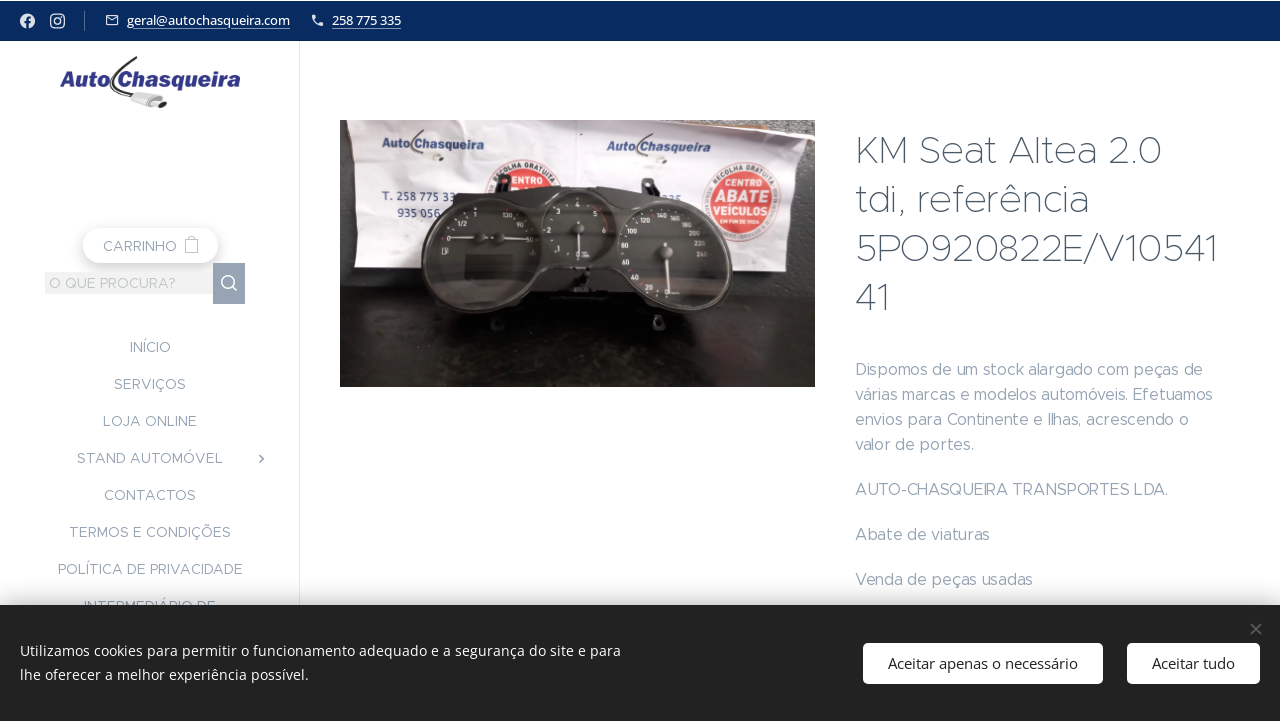

--- FILE ---
content_type: application/javascript; charset=UTF-8
request_url: https://duyn491kcolsw.cloudfront.net/client.fe/js.compiled/lang.pt.2095.js?ph=fbe088b588
body_size: 447
content:
window.translations=["Gratuito","Mini","Standard","Profissional","Limited","Business","Não mostrar","Em stock","Esgotado","Disponível em 3 dias","Disponível em 7 dias","Disponível em 14 dias","Disponível em 1 mês","Disponível em mais de 1 mês","Blog","Produtos","Por enquanto não há nenhum artigos. Comece por clicar em \"Adicionar artigo\".","Ainda não existem produtos. Comece por clicar em \"Adicionar Produto\".","Por enquanto não há nenhuns artigos. Comece por adicionar a página \"Blog\".","Esta categoria está vazia. Adicione produtos ou selecione outra categoria.","Galeria de fotos","Não foram encontradas imagens nesta galeria."];